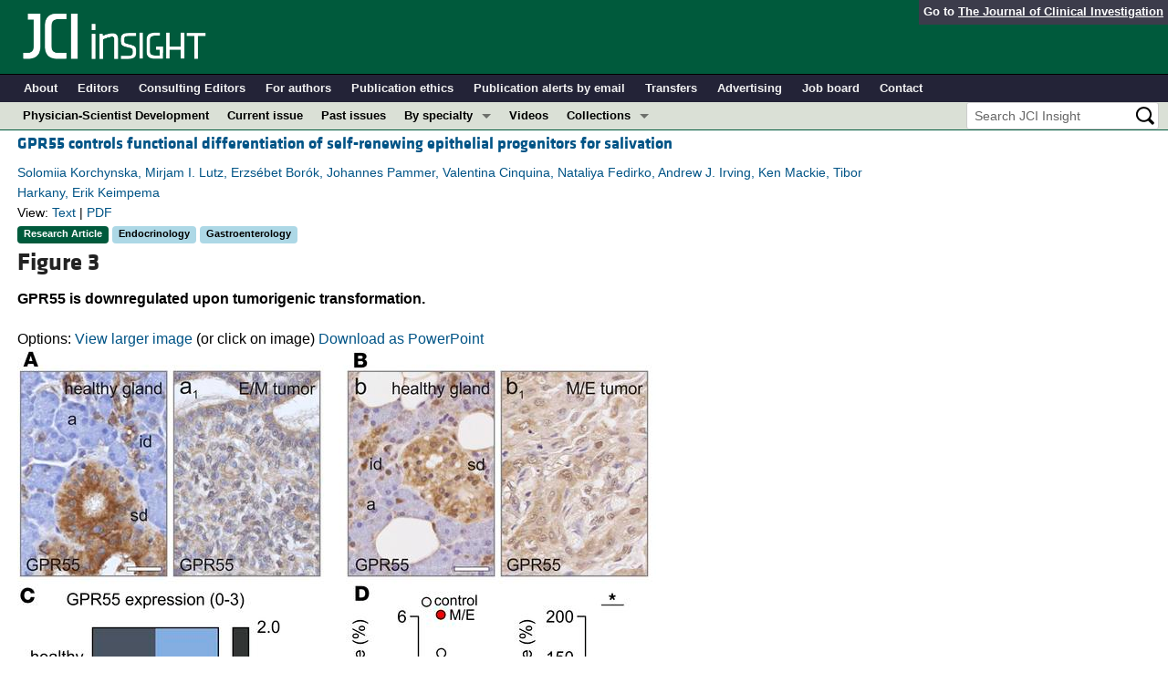

--- FILE ---
content_type: text/html; charset=utf-8
request_url: https://insight.jci.org/articles/view/122947/figure/3
body_size: 6697
content:
<!DOCTYPE html>
<!--[if lt IE 7]> <html lang='en' class='no-js lt-ie10 lt-ie9 lt-ie8 lt-ie7'> <![endif]-->
<!--[if IE 7]>    <html lang='en' class='no-js lt-ie10 lt-ie9 lt-ie8'> <![endif]-->
<!--[if IE 8]>    <html lang='en' class='no-js lt-ie10 lt-ie9'> <![endif]-->
<!--[if IE 9]>    <html lang='en' class='no-js lt-ie10'> <![endif]-->
<!--[if (gt IE 9)|!(IE)]><!--> <html lang='en' class='no-js'> <!--<![endif]-->
<head>
<meta charset='utf-8'>
<meta content='text/html; charset=UTF-8' http-equiv='Content-Type'>
<meta content='JCI Insight' name='AUTHOR'>
<!-- /Set the viewport width to device width for mobile -->
<meta content='width=device-width, initial-scale=1.0' name='viewport'>
<link href='/rss' rel='alternate' title='JCI Insight New Article RSS' type='application/rss+xml'>
<meta name="csrf-param" content="authenticity_token" />
<meta name="csrf-token" content="zUPZCzIEBNvP5RhWHvYOrOK-q3DFjiOJWkzG1tDEfWOc-pdAH2rrFjzV_WwzNNB_hoKfV0lzXnOizFEekYtL8Q" />


<meta name="DC.Format" content="text/html" />
<meta name="DC.Language" content="en" />
<meta content="GPR55 controls functional differentiation of self-renewing epithelial progenitors for salivation" name="DC.Title" />
<meta content="10.1172/jci.insight.122947" name="DC.Identifier" />
<meta content="2019-02-21" name="DC.Date" />
<meta content="American Society for Clinical Investigation" name="DC.Publisher" />
<meta content="Solomiia Korchynska" name="DC.Contributor" />
<meta content="Mirjam I. Lutz" name="DC.Contributor" />
<meta content="Erzsébet Borók" name="DC.Contributor" />
<meta content="Johannes Pammer" name="DC.Contributor" />
<meta content="Valentina Cinquina" name="DC.Contributor" />
<meta content="Nataliya Fedirko" name="DC.Contributor" />
<meta content="Andrew J. Irving" name="DC.Contributor" />
<meta content="Ken Mackie" name="DC.Contributor" />
<meta content="Tibor Harkany" name="DC.Contributor" />
<meta content="Erik Keimpema" name="DC.Contributor" />

<!-- / = favicon_link_tag favicon_filename -->
<title>
JCI Insight -
GPR55 controls functional differentiation of self-renewing epithelial progenitors for salivation
</title>

<!--[if gt IE 8]><!--><link rel="stylesheet" href="/assets/application-668050a8d0bf9478e11c2e3dc5ba0dfc8ca2ff91a828ea6b67fee1d5c6a68e0a.css" media="all" /><!--<![endif]-->
<!--[if (lt IE 9)]>
<link rel="stylesheet" href="/assets/ie8/application-eaace3478372d5bd26b2d3d7b576fc0ef57f2a2f71d22fcc01162134be3ee4a1.css" media="all" />
<script src="/assets/ie8/ie8-head-e4cc6664a4e806f330a789c9756cfe50f1bb936ea97fe6e2dde7db04b3daa038.js"></script>
<![endif]-->

<style>
  @font-face {
    font-family: "klavika-bold";
    src: url("//df6sxcketz7bb.cloudfront.net/fonts/klavika/eot/KlavikaWebBasicBold.eot");
    src:
      url("//df6sxcketz7bb.cloudfront.net/fonts/klavika/eot/KlavikaWebBasicBold.eot?#iefix") format("embedded-opentype"),
      url("//df6sxcketz7bb.cloudfront.net/fonts/klavika/woff/KlavikaWebBasicBold.woff") format("woff");
  }
  @font-face {
    font-family: "klavika-regular";
    src: url("//df6sxcketz7bb.cloudfront.net/fonts/klavika/eot/KlavikaWebBasicRegular.eot");
    src:
      url("//df6sxcketz7bb.cloudfront.net/fonts/klavika/eot/KlavikaWebBasicRegular.eot?#iefix") format("embedded-opentype"),
      url("//df6sxcketz7bb.cloudfront.net/fonts/klavika/woff/KlavikaWebBasicRegular.woff") format("woff");
  }
  @font-face {
    font-family: "foundation-icons";
    src: url("//df6sxcketz7bb.cloudfront.net/fonts/foundation-icons-3/foundation-icons.eot");
    src: url("//df6sxcketz7bb.cloudfront.net/fonts/foundation-icons-3/foundation-icons.eot?#iefix") format("embedded-opentype"),
         url("//df6sxcketz7bb.cloudfront.net/fonts/foundation-icons-3/foundation-icons.woff") format("woff"),
         url("//df6sxcketz7bb.cloudfront.net/fonts/foundation-icons-3/foundation-icons.ttf") format("truetype"),
         url("//df6sxcketz7bb.cloudfront.net/fonts/foundation-icons-3/foundation-icons.svg#fontcustom") format("svg");
    font-weight: normal;
    font-style: normal;
  }
</style>

<script>
  //Google Tag Manager Data Layer
  //Values must be set before GTM tags are triggered
  window.dataLayer = window.dataLayer || [];
  window.dataLayer.push({
    'siteName': 'content-insight',
    'ipAddress': '18.119.9.220',
    'environment': 'production',
  });
</script>
<script src="/assets/vendor/modernizr-2f68aa04c7424c280c5bc9db8b68f7f6ff70bcd38254c5b89383eac8e89b1781.js"></script>
<script type='text/javascript'>
	var googletag = googletag || {};
	googletag.cmd = googletag.cmd || [];
	(function () {
		var gads = document.createElement('script');
		gads.async = true;
		gads.type = 'text/javascript';
		var useSSL = 'https:' == document.location.protocol;
		gads.src = (useSSL ? 'https:' : 'http:') + '//www.googletagservices.com/tag/js/gpt.js';
		var node = document.getElementsByTagName('script')[0];
		node.parentNode.insertBefore(gads, node);
	})();

	googletag.cmd.push(function () {

		// NOTE: This script manages google ads, more info at doc/GoogleAds.md
		
		var mapping = googletag.sizeMapping().addSize([800, 600], [300, 250]).addSize([640, 480], [260, 217]).build();
		var mapping2 = googletag.sizeMapping()
		   .addSize([1920, 1080], [728, 90])//All desktop like resolutions are set to 728x90
		   .addSize([800, 600], [728, 90])
		   .addSize([640, 480], [728, 90])
		   .addSize([0, 0], [320, 50]) //Smaller than 640x480 screens
		   .build();
		
		googletag.defineSlot('/82117132/insight-homepage-med-rectangle-left-col-top', [[300, 250],[260, 217]], 'insight-homepage-med-rectangle-left-col-top').defineSizeMapping(mapping).addService(googletag.pubads());

		googletag.defineSlot('/82117132/insight-article-interior-leaderboard-top', [[728, 90],[320, 50]], 'insight-article-interior-leaderboard-top').defineSizeMapping(mapping2).addService(googletag.pubads());
		googletag.defineSlot('/82117132/insight-article-interior-leaderboard-bottom', [728, 90], 'insight-article-interior-leaderboard-bottom').addService(googletag.pubads());
		googletag.defineSlot('/82117132/insight-article-interior-skyscraper-right-col', [160, 600], 'insight-article-interior-skyscraper-right-col').addService(googletag.pubads());
		googletag.defineSlot('/82117132/insight-interior-skyscraper-right-col', [160, 600], 'insight-interior-skyscraper-right-col').addService(googletag.pubads());

		// collapseEmptyDivs requires all slots be defined above.
		googletag.pubads().collapseEmptyDivs(true);
		googletag.enableServices();
	});
</script>

</head>

<body class='' id='assets_controller'>
<div class='off-canvas-wrap' data-offcanvas=''>
<div class='inner-wrap'>
<div class='fixed show-for-large-up'>
<div class='row menu-align' id='logo-bar'>
<div class='small-12 columns'>
<div class='cross-journal-container'>
Go to
<a href='http://www.jci.org'>The Journal of Clinical Investigation</a>
</div>
<a href="/"><img src="/assets/common/insight-white-on-transparent.20160208-0ce7c11085a7b0f6aa8029aca307bb56c445f25824aee58a72026601bab3efca.png" /></a>
</div>
</div>

<div class='row menu-align' id='journal-bar'>
<div class='small-12 columns'>
<ul class='inline-list'>
<li><a href="/kiosks/about">About</a></li>
<li><a href="/kiosks/editorial-board">Editors</a></li>
<li><a href="/kiosks/about/consulting-editors">Consulting Editors</a></li>
<li><a href="/kiosks/authors">For authors</a></li>
<li><a href="/kiosks/ethics">Publication ethics</a></li>
<li><a href="/kiosks/connect">Publication alerts by email</a></li>
<li><a href="/kiosks/transfers">Transfers</a></li>
<li><a href="/kiosks/advertise">Advertising</a></li>
<li><a href="https://the-asci.org/controllers/asci/JobBoard.php">Job board</a></li>
<li><a href="/kiosks/contact">Contact</a></li>

</ul>
</div>
</div>

<div id='content-bar'>
<nav class='top-bar' data-topbar=''>
<section class='top-bar-section'>
<ul class='left'>
<li class='not-click'>
<a href="/collections/topic/physician-scientist-development">Physician-Scientist Development</a>
</li>
<li class='not-click'>
<a id="topmenu_current_issue" href="/current">Current issue</a>
</li>
<li class='not-click'>
<a href="/archive">Past issues</a>
</li>
<li class='has-dropdown not-click'>
<a>By specialty</a>
<ul class='dropdown'>
<li><a href="/tags/64">COVID-19</a></li>
<li><a href="/tags/15">Cardiology</a></li>
<li><a href="/tags/25">Immunology</a></li>
<li><a href="/tags/28">Metabolism</a></li>
<li><a href="/tags/31">Nephrology</a></li>
<li><a href="/tags/33">Oncology</a></li>
<li><a href="/tags/36">Pulmonology</a></li>
<li><a href="/specialties">All ...</a></li>
</ul>
</li>
<li class='not-click'>
<a href="/videos">Videos</a>
</li>
<li class='has-dropdown not-click'>
<a>Collections</a>
<ul class='dropdown'>
<li><a href="/in-press-preview">In-Press Preview</a></li>
<li><a href="/tags/44">Resource and Technical Advances</a></li>
<li><a href="/tags/70">Clinical Research and Public Health</a></li>
<li><a href="/tags/69">Research Letters</a></li>
<li><a href="/tags/2">Editorials</a></li>
<li><a href="/tags/53">Perspectives</a></li>
<li><a href="/collections/topic/physician-scientist-development">Physician-Scientist Development</a></li>
<li><a href="/tags/50">Reviews</a></li>
<li><a href="/top_articles">Top read articles</a></li>

</ul>
</li>
</ul>
<ul class='right'>
<li class='has-form'>
<div id='search-area'>
<form action="/search/results" accept-charset="UTF-8" method="get"><input type="text" name="q" id="q" value="" placeholder="Search JCI Insight" />
<input type="image" src="/assets/search-black-ba9b554d6f74b1c93d6e6ab71d1c9830c18a20fc6b7e72393f136f5d875141ac.png" value="" />
</form></div>
</li>
</ul>
</section>
</nav>
</div>

</div>
<!--[if gt IE 8]><!--><nav class='tab-bar hide-for-large-up fixed' id='small-navbar'>
<section class='left-small'>
<a class='left-off-canvas-toggle menu-icon'>
<span></span>
</a>
</section>
<section class='middle tab-bar-section'>
<h1 class='title'><a href="/"><img src="/assets/common/insight-white-on-transparent-small-95243687ec82b675b9c32221daf5c12e1a28a1335a691d7211cef0f0333280d9.png" /></a></h1>
</section>
</nav>
<aside class='left-off-canvas-menu'>
<ul class='off-canvas-list'>
<li>
<label>JCI Insight</label>
</li>
<li><form action="/search/results" accept-charset="UTF-8" method="get"><div class='row collapse' id='search-div-offcanvas'>
<div class='small-8 columns'>
<input name='q' placeholder='Search the JCI Insight' type='text'>
</div>
<div class='small-4 columns'>
<input type="image" src="/assets/common/search-white-530f3f95b9080d73eba51eaeffdf1a3922af42ccc277a2d1d987b8aa24423c96.png" id="search-icon-offcanvas" />
</div>
</div>
</form></li>
<li><a id="offcanvas_current_issue" href="/current">Current issue</a></li>
<li><a href="/archive">Past issues</a></li>
<li><a href="/specialties">Specialties</a></li>
<li>
<label>Collections</label>
</li>
<li><a href="/in-press-preview">In-Press Preview</a></li>
<li><a href="/tags/44">Resource and Technical Advances</a></li>
<li><a href="/tags/70">Clinical Research and Public Health</a></li>
<li><a href="/tags/69">Research Letters</a></li>
<li><a href="/tags/2">Editorials</a></li>
<li><a href="/tags/53">Perspectives</a></li>
<li><a href="/collections/topic/physician-scientist-development">Physician-Scientist Development</a></li>
<li><a href="/tags/50">Reviews</a></li>
<li><a href="/top_articles">Top read articles</a></li>

<li>
<label>Journal Details</label>
</li>
<li><a href="/kiosks/about">About</a></li>
<li><a href="/kiosks/editorial-board">Editors</a></li>
<li><a href="/kiosks/about/consulting-editors">Consulting Editors</a></li>
<li><a href="/kiosks/authors">For authors</a></li>
<li><a href="/kiosks/ethics">Publication ethics</a></li>
<li><a href="/kiosks/connect">Publication alerts by email</a></li>
<li><a href="/kiosks/transfers">Transfers</a></li>
<li><a href="/kiosks/advertise">Advertising</a></li>
<li><a href="https://the-asci.org/controllers/asci/JobBoard.php">Job board</a></li>
<li><a href="/kiosks/contact">Contact</a></li>

</ul>
</aside>
<a class='exit-off-canvas'></a><!--<![endif]-->


<!--[if (lt IE 9)]>
<div class='alert-box info' data-alert=''>
Please note that the JCI Insight no longer supports your version of Internet Explorer. We recommend upgrading to the latest version of
<a href="http://windows.microsoft.com/en-us/internet-explorer/download-ie">Internet Explorer</a>,
<a href="https://www.google.com/chrome/browser/desktop/index.html">Google Chrome</a>, or
<a href="https://www.mozilla.org/en-US/firefox/new/">Firefox</a>
<a class='close' href='#'>&times;</a>
</div>
<![endif]-->

<div class='row content-wrapper'>
<div class='small-12 columns'>

<div class='row menu-align'>
<div class='small-12 columns'>
<div class='asset-area'>
<div class='row'>
<div class='small-12 medium-9 columns'>
<div class='row'>
<div class='small-12 columns'>
<h5 class='article-title' style='display: inline-block;'><a href="/articles/view/122947">GPR55 controls functional differentiation of self-renewing epithelial progenitors for salivation</a></h5>
</div>
</div>
<div class='row'>
<div class='small-12 columns article-metadata'>
<a class="show-for-small" href="/articles/view/122947">Solomiia Korchynska, Mirjam I. Lutz, Erzsébet Borók, Johannes Pammer, Valentina Cinquina, Nataliya Fedirko, Andrew J. Irving, Ken Mackie, Tibor Harkany, Erik Keimpema</a>
<a class='hide-for-small show-more' data-reveal-id='article1368-more' href='#'>
<div class='article-authors'>
Solomiia Korchynska, Mirjam I. Lutz, Erzsébet Borók, Johannes Pammer, Valentina Cinquina, Nataliya Fedirko, Andrew J. Irving, Ken Mackie, Tibor Harkany, Erik Keimpema
</div>
</a>
<div class='row'>
<div class='small-12 columns article-links'>
View:
<a href="/articles/view/122947">Text</a>
|
<a href="/articles/view/122947/pdf">PDF</a>
</div>
</div>
<div class='row'>
<div class='small-12 columns'>
<a href="/tags/1"><span class='label-article-type'>
Research Article
</span>
</a><a href="/tags/20"><span class='label-specialty'>
Endocrinology
</span>
</a><a href="/tags/21"><span class='label-specialty'>
Gastroenterology
</span>
</a><span class='altmetric-embed' data-badge-popover='bottom' data-badge-type='2' data-doi='10.1172/jci.insight.122947' data-hide-no-mentions='true'></span>
</div>
</div>
</div>
</div>
</div>
</div>
<div class='reveal-modal xlarge' data-reveal='' id='article1368-more'>
<div class='row'>
<div class='small-12 columns'>
<h4><a href="/articles/view/122947">GPR55 controls functional differentiation of self-renewing epithelial progenitors for salivation</a></h4>
</div>
<div class='small-12 columns'>
<ul class='button-group'>
<li><a class="button tiny" href="/articles/view/122947">Text</a></li>
<li><a class="button tiny" href="/articles/view/122947/pdf">PDF</a></li>
</ul>
</div>
<div class='small-12 columns'>
<h5>Abstract</h5>
</div>
<div class='small-12 columns'>
<p>GPR55, a lipid-sensing receptor, is implicated in cell cycle control, malignant cell mobilization, and tissue invasion in cancer. However, a physiological role for GPR55 is virtually unknown for any tissue type. Here, we localize GPR55 to self-renewing ductal epithelial cells and their terminally differentiated progeny in both human and mouse salivary glands. Moreover, we find GPR55 expression downregulated in salivary gland mucoepidermoid carcinomas and GPR55 reinstatement by antitumor irradiation, suggesting that GPR55 controls renegade proliferation. Indeed, GPR55 antagonism increases cell proliferation and function determination in quasiphysiological systems. In addition, Gpr55–/– mice present ~50% enlarged submandibular glands with many more granulated ducts, as well as disordered endoplasmic reticuli and with glycoprotein content. Next, we hypothesized that GPR55 could also modulate salivation and glycoprotein content by entraining differentiated excretory progeny. Accordingly, GPR55 activation facilitated glycoprotein release by itself, inducing low-amplitude Ca2+ oscillations, as well as enhancing acetylcholine-induced Ca2+ responses. Topical application of GPR55 agonists, which are ineffective in Gpr55–/– mice, into adult rodent submandibular glands increased salivation and saliva glycoprotein content. Overall, we propose that GPR55 signaling in epithelial cells ensures both the life-long renewal of ductal cells and the continuous availability of saliva and glycoproteins for oral health and food intake.</p>
</div>
<div class='small-12 columns'>
<h5>Authors</h5>
</div>
<div class='small-12 columns'>
<p>Solomiia Korchynska, Mirjam I. Lutz, Erzsébet Borók, Johannes Pammer, Valentina Cinquina, Nataliya Fedirko, Andrew J. Irving, Ken Mackie, Tibor Harkany, Erik Keimpema</p>
</div>
</div>
<a class='close-reveal-modal'>&#215;</a>
</div>

<div class='figure_label'>
<h3>Figure 3</h3>
</div>
<div class='figure_title'>
<p>GPR55 is downregulated upon tumorigenic transformation.</p>
</div>
<div id='figure_container'>
<div id='figure_area' style='width:90%'>
<div id='figure_tools_area'>
<div id='figure_tools'>
Options:
<a loading="status" rel="nofollow" data-remote="true" href="/assets/13882/zoom/off">View larger image</a>
(or click on image) 
<a data-remote="true" href="/assets/13882/powerpoint">Download as PowerPoint</a>
</div>
</div>
<div class='clear_both'></div>
<div id='figure_window'>
<a loading="status" rel="nofollow" data-remote="true" href="/assets/13882/zoom/off"><img alt="GPR55 is downregulated upon tumorigenic transformation.
(A and B). GPR55..." title="Figure 3" src="//df6sxcketz7bb.cloudfront.net/manuscripts/122000/122947/medium/jci.insight.122947.f3.jpg" /></a>
</div>
</div>
</div>
<div class='figure_caption'>
(<bold>A</bold> and <bold>B</bold>). GPR55 expression in epithelial-myoepithelial carcinomas (E/M, <italic>n</italic> = 5) and mucoepidermoid carcinomas (M/E, <italic>n</italic> = 5) of the parotid gland. Note that GPR55 signal is mainly expressed in healthy intercalated (id) and striated ducts (sd) but not serous acini (a), while — in cancer tissues — GPR55 is expressed only at minute levels. (<bold>C</bold>) Heatmap of GPR55 area coverage. A relative scale of 0–3 was used to score GPR55 immunoreactivity. (<bold>D</bold>) In mucoepidermoid carcinomas, tumor tissues express significantly less GPR55 (Student’s <italic>t</italic> test). (<bold>E</bold> and <bold>F</bold>) Irradiation of salivary gland tissue (<italic>n</italic> = 5, Student’s <italic>t</italic> test) increased GPR55 levels in intercalated and striated ducts. Scale bars: 50 μm. Data were expressed as means ± SEM. *<italic>P</italic> &lt; 0.05.
</div>
</div>
</div>
</div>

</div>
</div>
<div id='footer'>
<div class='row panel-padding'>
<div class='small-6 columns'>
<div id='social-links'>
<a onclick="trackOutboundLink(&#39;/twitter?ref=footer&#39;);" href="/twitter"><img title="Twitter" src="/assets/social/twitter-round-blue-78025a92064e3594e44e4ccf5446aefeafba696cd3c8e4a7be1850c7c9f62aba.png" /></a>
<a onclick="trackOutboundLink(&#39;/facebook?ref=footer&#39;);" href="/facebook"><img title="Facebook" src="/assets/social/facebook-round-blue-2787910d46dcbdbee4bd34030fee044e5a77cfda2221af9191d437b2f5fadeb1.png" /></a>
<a href="/rss"><img title="RSS" src="/assets/social/rss-round-color-6f5fa8e93dc066ee4923a36ba6a7cb97d53c5b77de78a2c7b2a721adc603f342.png" /></a>
</div>

<br>
Copyright &#169; 2026
<a href="http://www.the-asci.org">American Society for Clinical Investigation</a>
<br>
ISSN 2379-3708
</div>
<div class='small-6 columns'>
<div class='row'>
<div class='small-12 columns'>
<h4 class='notices-signup'>Sign up for email alerts</h4>
<form action='https://notices.jci.org/subscribers/new' method='get'>
<input name='utm_source' type='hidden' value='insight'>
<input name='utm_medium' type='hidden' value='web'>
<input name='utm_campaign' type='hidden' value='email_signup'>
<input name='utm_content' type='hidden' value='footer'>
<div class='row'>
<div class='small-12 medium-9 columns'>
<input name='email_address' placeholder='Your email address' required type='text'>
</div>
<div class='small-12 medium-3 columns'>
<input class='button tiny orange' type='submit' value='Sign up'>
</div>
</div>
</form>
</div>
</div>

</div>
</div>
</div>

</div>
</div>
<!--[if gt IE 8]><!--><script src="/assets/application-27f18b5fe3b7302e5b3e3c6d7cf9bb3f54759fad32679209f5aef429b89f3aef.js"></script><!--<![endif]-->
<!--[if (lt IE 9)]>
<script src="/assets/ie8/application-8c033a599105d459c98ea08bf9ef15e25d3fed26e913e4a8de4a5101d04025fd.js"></script>
<![endif]-->
<script src="//s7.addthis.com/js/300/addthis_widget.js#pubid=ra-4d8389db4b0bb592" async="async"></script>
<script src="//d1bxh8uas1mnw7.cloudfront.net/assets/embed.js" async="async"></script>


<!--[if lt IE 9]>
<script src="/assets/ie8/ie8-1af1fadfa0df4a7f5fcf8fc444742398e0579e1d8aede97903d74bad8167eb5f.js"></script>
<![endif]-->

</body>
</html>